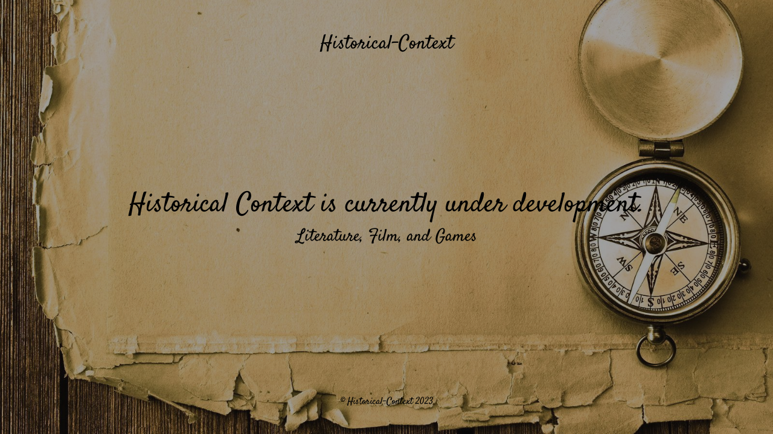

--- FILE ---
content_type: text/html; charset=UTF-8
request_url: https://historical-context.com/modern/industrialization/electrification/
body_size: 1192
content:
<!DOCTYPE html>
<html lang="en-US" prefix="og: http://ogp.me/ns# fb: http://ogp.me/ns/fb#">
<head>
	<meta charset="UTF-8" />
	<title> | Electrification</title>		<meta name="viewport" content="width=device-width, maximum-scale=1, initial-scale=1, minimum-scale=1">
	<meta name="description" content="Literature, Film, and Games"/>
	<meta http-equiv="X-UA-Compatible" content="" />
	<meta property="og:site_name" content="Historical-Context - Literature, Film, and Games"/>
	<meta property="og:title" content="Historical-Context"/>
	<meta property="og:type" content="Maintenance"/>
	<meta property="og:url" content="https://historical-context.com"/>
	<meta property="og:description" content="Literature, Film, and Games"/>
		<link rel="profile" href="http://gmpg.org/xfn/11" />
	<link rel="pingback" href="https://historical-context.com/xmlrpc.php" />
	<link rel='stylesheet' id='mtnc-style-css' href='https://historical-context.com/wp-content/plugins/maintenance/load/css/style.css?ver=1763331637' type='text/css' media='all' />
<link rel='stylesheet' id='mtnc-fonts-css' href='https://historical-context.com/wp-content/plugins/maintenance/load/css/fonts.css?ver=1763331637' type='text/css' media='all' />
<style type="text/css">body {background-color: #111111}.preloader {background-color: #111111}body {font-family: Satisfy; }.site-title, .preloader i, .login-form, .login-form a.lost-pass, .btn-open-login-form, .site-content, .user-content-wrapper, .user-content, footer, .maintenance a{color: #000000;} a.close-user-content, #mailchimp-box form input[type="submit"], .login-form input#submit.button  {border-color:#000000} input[type="submit"]:hover{background-color:#000000} input:-webkit-autofill, input:-webkit-autofill:focus{-webkit-text-fill-color:#000000} body &gt; .login-form-container{background-color:#111111}.btn-open-login-form{background-color:#111111}input:-webkit-autofill, input:-webkit-autofill:focus{-webkit-box-shadow:0 0 0 50px #111111 inset}input[type='submit']:hover{color:#111111} #custom-subscribe #submit-subscribe:before{background-color:#111111} </style>    
    <!--[if IE]><script type="text/javascript" src="https://historical-context.com/wp-content/plugins/maintenance/load/js/jquery.backstretch.min.js"></script><![endif]--><link rel="stylesheet" href="https://fonts.bunny.net/css?family=Satisfy:regular:regular"></head>

<body class="maintenance ">

<div class="main-container">
	<div class="preloader"><i class="fi-widget" aria-hidden="true"></i></div>	<div id="wrapper">
		<div class="center logotype">
			<header>
				<div class="logo-box istext" rel="home"><h1 class="site-title">Historical-Context</h1></div>			</header>
		</div>
		<div id="content" class="site-content">
			<div class="center">
                <h2 class="heading font-center" style="font-weight:normal;font-style:normal">Historical Context is currently under development.</h2><div class="description" style="font-weight:normal;font-style:normal"><h3>Literature, Film, and Games</h3></div>			</div>
		</div>
	</div> <!-- end wrapper -->
	<footer>
		<div class="center">
			<div style="font-weight:normal;font-style:normal">© Historical-Context 2023</div>		</div>
	</footer>
					<picture class="bg-img">
						<img class="skip-lazy" src="https://historical-context.com/wp-content/uploads/2023/03/Old-Parchment.jpg">
		</picture>
	</div>

<script type="text/javascript" src="https://historical-context.com/wp-includes/js/jquery/jquery.min.js?ver=3.7.1" id="jquery-core-js"></script>
<script type="text/javascript" src="https://historical-context.com/wp-includes/js/jquery/jquery-migrate.min.js?ver=3.4.1" id="jquery-migrate-js"></script>
<script type="text/javascript" id="_frontend-js-extra">
/* <![CDATA[ */
var mtnc_front_options = {"body_bg":"https://historical-context.com/wp-content/uploads/2023/03/Old-Parchment.jpg","gallery_array":[],"blur_intensity":"5","font_link":["Satisfy:regular:regular"]};
//# sourceURL=_frontend-js-extra
/* ]]> */
</script>
<script type="text/javascript" src="https://historical-context.com/wp-content/plugins/maintenance/load/js/jquery.frontend.js?ver=1763331637" id="_frontend-js"></script>

</body>
</html>


--- FILE ---
content_type: text/css; charset=utf-8
request_url: https://fonts.bunny.net/css?family=Satisfy:regular:regular
body_size: 51
content:
/* latin */
@font-face {
  font-family: 'Satisfy';
  font-style: normal;
  font-weight: 400;
  src: url(https://fonts.bunny.net/satisfy/files/satisfy-latin-400-normal.woff2) format('woff2'), url(https://fonts.bunny.net/satisfy/files/satisfy-latin-400-normal.woff) format('woff'); 
  unicode-range: U+0000-00FF,U+0131,U+0152-0153,U+02BB-02BC,U+02C6,U+02DA,U+02DC,U+0304,U+0308,U+0329,U+2000-206F,U+20AC,U+2122,U+2191,U+2193,U+2212,U+2215,U+FEFF,U+FFFD;
}

